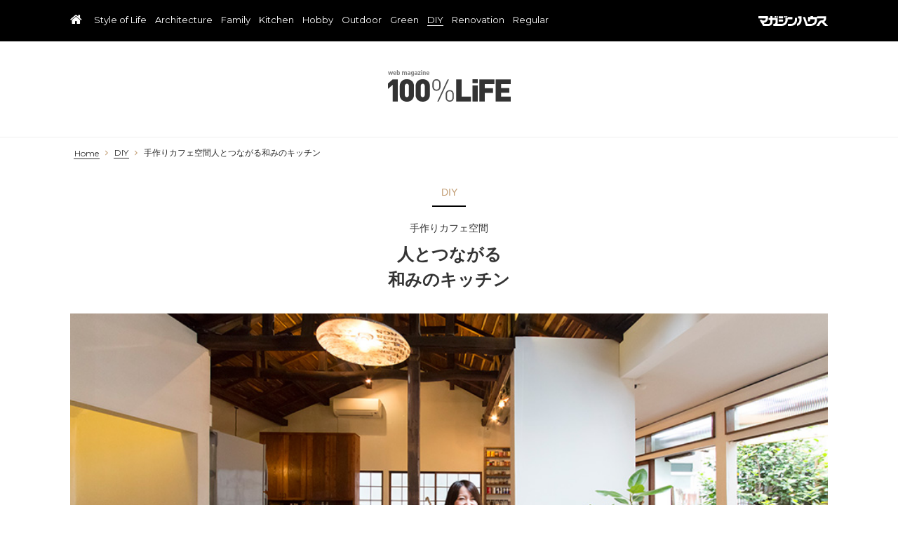

--- FILE ---
content_type: text/html; charset=UTF-8
request_url: https://100life.jp/do-it-yourself/14516/
body_size: 11504
content:
<!doctype html><html lang="ja"><head><meta charset="utf-8" /><link rel="dns-prefetch" href="//www.googletagmanager.com"/><script async src="https://www.googletagmanager.com/gtag/js?id=G-NJGF9KRRX9"></script><script> window.dataLayer = window.dataLayer || []; function gtag(){dataLayer.push(arguments);} gtag("js",new Date()); gtag("config","G-NJGF9KRRX9"); const google_analytics_tracking_id="G-NJGF9KRRX9"; </script><title>手作りカフェ空間人とつながる和みのキッチン | DIY | 100%LiFE</title>
<meta http-equiv="x-dns-prefetch-control" content="on">
<link rel="dns-prefetch" href="//www.google-analytics.com" />
<link rel="dns-prefetch" href="//widgets.outbrain.com" />
<link rel='dns-prefetch' href='//img.100life.jp' />
<style id='classic-theme-styles-inline-css' type='text/css'>
/*! This file is auto-generated */
.wp-block-button__link{color:#fff;background-color:#32373c;border-radius:9999px;box-shadow:none;text-decoration:none;padding:calc(.667em + 2px) calc(1.333em + 2px);font-size:1.125em}.wp-block-file__button{background:#32373c;color:#fff;text-decoration:none}
/*# sourceURL=/wp-includes/css/classic-themes.min.css */
</style>
<link rel='stylesheet' id='pii-style-css' href='https://img.100life.jp/css/style-1693207789.css' type='text/css' media='all' />
<link rel='stylesheet' id='dashicons-css' href='https://img.100life.jp/core/fonts/dashicons.min.css' type='text/css' media='all' />
<link rel='stylesheet' id='font-awesome-css' href='https://img.100life.jp/core/fonts/font-awesome.min.css' type='text/css' media='all' />
<link rel='stylesheet' id='google-webfonts-css' href='//fonts.googleapis.com/css?family=Montserrat&display=swap' type='text/css' media='all' />
<script type="text/javascript" src="https://img.100life.jp/core/js/jquery.min.js" id="jquery-js"></script>
<meta name="description" content="料理家、カフェプランナーとして活躍する柚木さとみさんの自宅は、２年程前、築55年の民家をセルフリノベーションして完成した。" /><meta name="copyright" content="2026 by 100%LiFE"><meta name="robots" content="index, follow, noarchive"><meta name="robots" content="max-image-preview:large"><meta name="format-detection" content="telephone=no"><meta name="apple-mobile-web-app-capable" content="no"><meta name="apple-mobile-web-app-status-bar-style" content="black"><meta name="msapplication-config" content="none"/><meta name="viewport" content="width=device-width,initial-scale=1,minimum-scale=1,maximum-scale=1,user-scalable=no"><meta name="google" value="notranslate"><link rel="icon" type="image/png" href="https://img.100life.jp/core/ico/favicon-16.png"><link rel="icon" type="image/svg+xml" href="https://img.100life.jp/core/ico/favicon-16.svg"><link rel="apple-touch-icon" href="https://img.100life.jp/core/ico/favicon-128.png"><link rel="mask-icon" href="https://img.100life.jp/core/ico/favicon-16.svg" color="#161617"><meta name="theme-color" content="#161617"/><link rel="canonical" href="https://100life.jp/do-it-yourself/14516/" /><link rel="alternate" type="application/rss+xml" title="100%LiFE" href="https://100life.jp/feed/" /><meta property="og:url" content="https://100life.jp/do-it-yourself/14516/" /><meta property="og:title" content="手作りカフェ空間人とつながる和みのキッチン" /><meta property="og:description" content="料理家、カフェプランナーとして活躍する柚木さとみさんの自宅は、２年程前、築55年の民家をセルフリノベーションして完成した。" /><meta property="og:image" content="https://img.100life.jp/2014/07/140721_yuz.jpg" /><meta property="og:updated_time" content="1436085493" /><meta property="og:site_name" content="100%LiFE" /><meta property="og:type" content="article" /><meta property="og:locale" content="ja_JP" /><meta name="twitter:card" content="summary_large_image" /><meta name="twitter:url" content="https://100life.jp/do-it-yourself/14516/" /><meta name="twitter:title" content="手作りカフェ空間人とつながる和みのキッチン" /><meta name="twitter:description" content="料理家、カフェプランナーとして活躍する柚木さとみさんの自宅は、２年程前、築55年の民家をセルフリノベーションして完成した。" /><meta name="twitter:image" content="https://img.100life.jp/2014/07/140721_yuz.jpg" /><meta name="twitter:site" content="@hyakulife" /><meta name="twitter:widgets:csp" content="on" /><meta name="google-site-verification" content="weuw41nqo2Fml5HSYhUUXFhjsc4ECqoLKe1Huu3zLtI" /><meta name="p:domain_verify" content="4b56729f97205303252d9e14d5692fef"/>
</head>
<body class="wp-singular single single-post postid-14516 do-it-yourself 14516"><header><div class="header-wrap"><nav class="mobile"><ul class="mobile"><li class="toggle"><a href="#"></a></li><li class="home"><a href="https://100life.jp"><span>100%LiFE</span></a></li></ul></nav><nav class="navigation"><ul class="header"><li class="home"><a href="https://100life.jp"><span>100%LiFE</span></a></li><li id="menu-item-31" class="menu-item menu-item-type-taxonomy menu-item-object-category menu-item-31"><a href="https://100life.jp/style-of-life/" class="tracking" data-name="menu_click" data-event="menu-header">Style of Life</a></li>
<li id="menu-item-3856" class="menu-item menu-item-type-taxonomy menu-item-object-category menu-item-3856"><a href="https://100life.jp/architecture/" class="tracking" data-name="menu_click" data-event="menu-header">Architecture</a></li>
<li id="menu-item-25" class="menu-item menu-item-type-taxonomy menu-item-object-category menu-item-25"><a href="https://100life.jp/family/" class="tracking" data-name="menu_click" data-event="menu-header">Family</a></li>
<li id="menu-item-26" class="menu-item menu-item-type-taxonomy menu-item-object-category menu-item-26"><a href="https://100life.jp/kitchen/" class="tracking" data-name="menu_click" data-event="menu-header">Kitchen</a></li>
<li id="menu-item-29" class="menu-item menu-item-type-taxonomy menu-item-object-category menu-item-29"><a href="https://100life.jp/hobby/" class="tracking" data-name="menu_click" data-event="menu-header">Hobby</a></li>
<li id="menu-item-30" class="menu-item menu-item-type-taxonomy menu-item-object-category menu-item-30"><a href="https://100life.jp/outdoor/" class="tracking" data-name="menu_click" data-event="menu-header">Outdoor</a></li>
<li id="menu-item-1710" class="menu-item menu-item-type-taxonomy menu-item-object-category menu-item-1710"><a href="https://100life.jp/green/" class="tracking" data-name="menu_click" data-event="menu-header">Green</a></li>
<li id="menu-item-6308" class="menu-item menu-item-type-taxonomy menu-item-object-category current-post-ancestor current-menu-parent current-post-parent menu-item-6308"><a href="https://100life.jp/do-it-yourself/" class="tracking" data-name="menu_click" data-event="menu-header">DIY</a></li>
<li id="menu-item-12632" class="menu-item menu-item-type-taxonomy menu-item-object-category menu-item-12632"><a href="https://100life.jp/renovation/" class="tracking" data-name="menu_click" data-event="menu-header">Renovation</a></li>
<li id="menu-item-1055" class="menu-item menu-item-type-taxonomy menu-item-object-category menu-item-1055"><a href="https://100life.jp/regular/" class="tracking" data-name="menu_click" data-event="menu-header">Regular</a></li>
</ul></nav><nav class="sites"><ul class="sites"><li id="menu-item-40215" class="magazinehouse menu-item menu-item-type-custom menu-item-object-custom menu-item-40215"><a class="tracking replace-url" href="https://magazineworld.jp" data-event="header-sites" class="tracking" data-name="menu_click" data-event="menu-sites">マガジンハウス</a></li>
</ul></nav></div></header><nav class="site-title header"><a href="https://100life.jp" rel="home">100%LiFE</a></nav><div class="main-overlay"></div><main id="top">
<nav class="breadcrumb"><ul class="breadcrumb"><li class="home"><a href="https://100life.jp" class="tracking" data-event="breadcrumb">Home</a></li><li class="category"><a href="https://100life.jp/do-it-yourself/" class="tracking" data-event="breadcrumb">DIY</a></li><li class="singular"><a href="https://100life.jp/do-it-yourself/14516/" class="tracking" data-event="breadcrumb">手作りカフェ空間人とつながる和みのキッチン</a></li></ul></nav>
<article class="clearfix">
   
<h3 class="category"><a href="https://100life.jp/do-it-yourself/">DIY</a></h3><h1 class="the_title"><span>手作りカフェ空間</span>人とつながる<br />和みのキッチン</h1>

<figure class="single-top animated fadeIn"><img width="900" height="400" src="https://img.100life.jp/2014/07/140721_yuz.jpg" class="attachment-thumbnail-1080 size-thumbnail-1080" alt="手作りカフェ空間  人とつながる 和みのキッチン" decoding="async" fetchpriority="high" srcset="https://img.100life.jp/2014/07/140721_yuz.jpg 900w, https://img.100life.jp/2014/07/140721_yuz-350x156.jpg 350w, https://img.100life.jp/2014/07/140721_yuz-700x311.jpg 700w" sizes="(max-width: 900px) 100vw, 900px" title="手作りカフェ空間  人とつながる 和みのキッチン" /></figure>
<div class="the_content clearfix">
<aside class="tags tracking clearfix scroll-fade-in "><nav class="keywords"><ul><li class="post_tag tags-tag-interior"><a class="post_tag tracking" rel="tag" data-event="sidebar-tags-post_tag" href="https://100life.jp/tags/tag-interior/">インテリア</a></li><li class="post_tag tags-%e3%82%ab%e3%83%95%e3%82%a7"><a class="post_tag tracking" rel="tag" data-event="sidebar-tags-post_tag" href="https://100life.jp/tags/%e3%82%ab%e3%83%95%e3%82%a7/">カフェ</a></li><li class="post_tag tags-tag-design"><a class="post_tag tracking" rel="tag" data-event="sidebar-tags-post_tag" href="https://100life.jp/tags/tag-design/">デザイン</a></li></ul></nav></aside><div class="columnsx2">
<h2>友人の力を借りてDIY</h2>
<p>料理家、カフェプランナーとして活躍する柚木さとみさんの自宅は、２年程前、築55年の民家をセルフリノベーションして完成した。</p>
<p>「前に住んでいたところを急に立ち退かなくてはならなくなって、慌てて探したんです。ここは条件の上でも、本当にラッキーな出会いでした」</p>
<p>閑静な住宅街。砂利の小道を入ったところに建つ木造の古い一軒家の中に入ると、カフェのような温かな空間が広がっている。</p>
<p>「当初は古民家なんて素敵なものではなくて、とにかくボロボロ。それを友人に手伝ってもらって、限られた時間と予算の中で大改造しました」</p>
<p>畳を全て取り外し、床、壁、天井を落とすなど解体に２日。ガスや水道の位置も移動し、土台となる根太だけ大工さんに張ってもらい、断熱材を入れてフローリングを敷いた。塗装や壁を補修したりするのに数週間かけ、木の梁をむき出しにした天井はきれいに仕上げた。</p>
<p>「いろんな分野の友人の力を借りられたことが大きいですね。建築家の友人には私が考えた図面を起こしてもらい、耐震性などを見てもらいました。ほかにもアーティストや鳶職人の友人などもいて、ウッドデッキやキッチンカウンター、収納棚などを作ってくれました。みんな学生時代の友人だったり、そのつながりだったり。いつも２～３人来て作業をしていましたね」</p></div>
<p><br class="clear"/></p>
<figure id="attachment_14518" aria-describedby="caption-attachment-14518" style="width: 700px" class="wp-caption alignnone"><img decoding="async" src="https://img.100life.jp/2014/07/140721_yuz_001-700x466.jpg" alt="仕事場でもあるキッチンはこの家のメイン。照明もたくさん取り付けられ明るい。" width="700" height="466" class="size-large wp-image-14518" srcset="https://img.100life.jp/2014/07/140721_yuz_001-700x466.jpg 700w, https://img.100life.jp/2014/07/140721_yuz_001-340x226.jpg 340w, https://img.100life.jp/2014/07/140721_yuz_001-175x117.jpg 175w, https://img.100life.jp/2014/07/140721_yuz_001-145x97.jpg 145w, https://img.100life.jp/2014/07/140721_yuz_001.jpg 900w" sizes="(max-width: 700px) 100vw, 700px" /><figcaption id="caption-attachment-14518" class="wp-caption-text">仕事場でもあるキッチンはこの家のメイン。照明もたくさん取り付けられ明るい。</figcaption></figure>
<div class="column-1"><figure id="attachment_14519" aria-describedby="caption-attachment-14519" style="width: 340px" class="wp-caption alignnone"><img decoding="async" src="https://img.100life.jp/2014/07/140721_yuz_002-340x510.jpg" alt="床もDIYで張っていった。玄関にはコートハンガー、荷物置き場を、家を解体する際に出た廃材を使って作成。" width="340" height="510" class="size-medium wp-image-14519" srcset="https://img.100life.jp/2014/07/140721_yuz_002-340x510.jpg 340w, https://img.100life.jp/2014/07/140721_yuz_002-700x1050.jpg 700w, https://img.100life.jp/2014/07/140721_yuz_002-78x117.jpg 78w, https://img.100life.jp/2014/07/140721_yuz_002.jpg 900w" sizes="(max-width: 340px) 100vw, 340px" /><figcaption id="caption-attachment-14519" class="wp-caption-text">床もDIYで張っていった。玄関にはコートハンガー、荷物置き場を、家を解体する際に出た廃材を使って作成。</figcaption></figure></div>
<div class="column-2"><figure id="attachment_14520" aria-describedby="caption-attachment-14520" style="width: 340px" class="wp-caption alignnone"><img loading="lazy" decoding="async" src="https://img.100life.jp/2014/07/140721_yuz_003-340x510.jpg" alt="20年程前から使っているキャビネットにはグラスがぎっしり。スツールは友人が手がける「gleam」のもの。" width="340" height="510" class="size-medium wp-image-14520" srcset="https://img.100life.jp/2014/07/140721_yuz_003-340x510.jpg 340w, https://img.100life.jp/2014/07/140721_yuz_003-700x1050.jpg 700w, https://img.100life.jp/2014/07/140721_yuz_003-78x117.jpg 78w, https://img.100life.jp/2014/07/140721_yuz_003.jpg 900w" sizes="auto, (max-width: 340px) 100vw, 340px" /><figcaption id="caption-attachment-14520" class="wp-caption-text">20年程前から使っているキャビネットにはグラスがぎっしり。スツールは友人が手がける「gleam」のもの。</figcaption></figure></div>
<p><br class="clear"/><figure id="attachment_14521" aria-describedby="caption-attachment-14521" style="width: 700px" class="wp-caption alignnone"><img loading="lazy" decoding="async" src="https://img.100life.jp/2014/07/140721_yuz_004-700x466.jpg" alt="押入れをソファースペースに。ダイニングセットもスツールと同じく「gleam」のもので、インドネシアの廃材を使用している。" width="700" height="466" class="size-large wp-image-14521" srcset="https://img.100life.jp/2014/07/140721_yuz_004-700x466.jpg 700w, https://img.100life.jp/2014/07/140721_yuz_004-340x226.jpg 340w, https://img.100life.jp/2014/07/140721_yuz_004-175x117.jpg 175w, https://img.100life.jp/2014/07/140721_yuz_004-145x97.jpg 145w, https://img.100life.jp/2014/07/140721_yuz_004.jpg 900w" sizes="auto, (max-width: 700px) 100vw, 700px" /><figcaption id="caption-attachment-14521" class="wp-caption-text">押入れをソファースペースに。ダイニングセットもスツールと同じく「gleam」のもので、インドネシアの廃材を使用している。</figcaption></figure><br class="clear"/></p>
<div class="columnsx2">
<h2>廃材利用でコストカット</h2>
<p>急な引っ越しの為、予算の面でも大奮闘。</p>
<p>「家の下から出てきた廃材を使って棚にしたり、友達が住んでいたアパートが取り壊されるというので、そこにあったドアやキッチンのシンクをもらってきて使用したりしました。使えるものはなんでも使う、可能な限りもらえるものはもらう、という感じでしたね（笑）」</p>
<p>フローリングは床材ではなく、より廉価なものをホームセンターで購入。</p>
<p>「ビスを打ってやすりをかけ、体に優しいという自然塗料を塗りました。赤ちゃんを連れて遊びにくる友人もいるので」</p>
<p>バスルームは年季の入ったバスタブを取り外し、タイルを敷きつめてシャワールームに改造した。</p>
<p>「タイルもお得な商品を見つけて（笑）。その予算でよくここまでやったねって感心されます」</p>
<p>廃材の味わいや手作りの温かさ、それがこの家のいちばんの魅力となっている。</p></div>
<p><br class="clear"/></p>
<div class="column-1"><figure id="attachment_14522" aria-describedby="caption-attachment-14522" style="width: 340px" class="wp-caption alignnone"><img loading="lazy" decoding="async" src="https://img.100life.jp/2014/07/140721_yuz_005-340x510.jpg" alt="庭のデッキももちろん手作り。天気のいい日には椅子を出して、ビールなどを飲んで楽しんでいる。" width="340" height="510" class="size-medium wp-image-14522" srcset="https://img.100life.jp/2014/07/140721_yuz_005-340x510.jpg 340w, https://img.100life.jp/2014/07/140721_yuz_005-700x1050.jpg 700w, https://img.100life.jp/2014/07/140721_yuz_005-78x117.jpg 78w, https://img.100life.jp/2014/07/140721_yuz_005.jpg 900w" sizes="auto, (max-width: 340px) 100vw, 340px" /><figcaption id="caption-attachment-14522" class="wp-caption-text">庭のデッキももちろん手作り。天気のいい日には椅子を出して、ビールなどを飲んで楽しんでいる。</figcaption></figure><figure id="attachment_14606" aria-describedby="caption-attachment-14606" style="width: 340px" class="wp-caption alignnone"><img loading="lazy" decoding="async" src="https://img.100life.jp/2014/07/140721_yuz_000-340x510.jpg" alt="ベッドルームは、もともとキッチンだった場所に設置。生活用品は極めてコンパクトに収納されている。" width="340" height="510" class="size-medium wp-image-14606" srcset="https://img.100life.jp/2014/07/140721_yuz_000-340x510.jpg 340w, https://img.100life.jp/2014/07/140721_yuz_000-78x117.jpg 78w, https://img.100life.jp/2014/07/140721_yuz_000.jpg 700w" sizes="auto, (max-width: 340px) 100vw, 340px" /><figcaption id="caption-attachment-14606" class="wp-caption-text">ベッドルームは、もともとキッチンだった場所に設置。生活用品は極めてコンパクトに収納されている。</figcaption></figure><figure id="attachment_14526" aria-describedby="caption-attachment-14526" style="width: 340px" class="wp-caption alignnone"><img loading="lazy" decoding="async" src="https://img.100life.jp/2014/07/140721_yuz_009-340x510.jpg" alt="バスタブは取り払ってシャワーブースに。モルタルを流し、１枚ずつ敷いていったタイルが味わい深い。" width="340" height="510" class="size-medium wp-image-14526" srcset="https://img.100life.jp/2014/07/140721_yuz_009-340x510.jpg 340w, https://img.100life.jp/2014/07/140721_yuz_009-700x1050.jpg 700w, https://img.100life.jp/2014/07/140721_yuz_009-78x117.jpg 78w, https://img.100life.jp/2014/07/140721_yuz_009.jpg 900w" sizes="auto, (max-width: 340px) 100vw, 340px" /><figcaption id="caption-attachment-14526" class="wp-caption-text">バスタブは取り払ってシャワーブースに。モルタルを流し、１枚ずつ敷いていったタイルが味わい深い。</figcaption></figure></div>
<div class="column-2"><figure id="attachment_14523" aria-describedby="caption-attachment-14523" style="width: 340px" class="wp-caption alignnone"><img loading="lazy" decoding="async" src="https://img.100life.jp/2014/07/140721_yuz_006-340x510.jpg" alt="キッチン脇の仕事スペースは、もともと押入れだった。大きな食器棚も手作り。" width="340" height="510" class="size-medium wp-image-14523" srcset="https://img.100life.jp/2014/07/140721_yuz_006-340x510.jpg 340w, https://img.100life.jp/2014/07/140721_yuz_006-700x1050.jpg 700w, https://img.100life.jp/2014/07/140721_yuz_006-78x117.jpg 78w, https://img.100life.jp/2014/07/140721_yuz_006.jpg 900w" sizes="auto, (max-width: 340px) 100vw, 340px" /><figcaption id="caption-attachment-14523" class="wp-caption-text">キッチン脇の仕事スペースは、もともと押入れだった。大きな食器棚も手作り。</figcaption></figure><figure id="attachment_14525" aria-describedby="caption-attachment-14525" style="width: 340px" class="wp-caption alignnone"><img loading="lazy" decoding="async" src="https://img.100life.jp/2014/07/140721_yuz_008-340x510.jpg" alt="全ての壁は強度を増すためにコンパネを貼り、白く塗装。畳１枚の大きさのものを家全体で120枚くらい使用。" width="340" height="510" class="size-medium wp-image-14525" srcset="https://img.100life.jp/2014/07/140721_yuz_008-340x510.jpg 340w, https://img.100life.jp/2014/07/140721_yuz_008-700x1050.jpg 700w, https://img.100life.jp/2014/07/140721_yuz_008-78x117.jpg 78w, https://img.100life.jp/2014/07/140721_yuz_008.jpg 900w" sizes="auto, (max-width: 340px) 100vw, 340px" /><figcaption id="caption-attachment-14525" class="wp-caption-text">全ての壁は強度を増すためにコンパネを貼り、白く塗装。畳み１枚の大きさのものを家全体で120枚くらい使用。</figcaption></figure><figure id="attachment_14607" aria-describedby="caption-attachment-14607" style="width: 340px" class="wp-caption alignnone"><img loading="lazy" decoding="async" src="https://img.100life.jp/2014/07/1407121_yuz_010-340x510.jpg" alt="洗面台はシンプルで清潔に。これもDIYで。" width="340" height="510" class="size-medium wp-image-14607" srcset="https://img.100life.jp/2014/07/1407121_yuz_010-340x510.jpg 340w, https://img.100life.jp/2014/07/1407121_yuz_010-700x1050.jpg 700w, https://img.100life.jp/2014/07/1407121_yuz_010-78x117.jpg 78w, https://img.100life.jp/2014/07/1407121_yuz_010.jpg 900w" sizes="auto, (max-width: 340px) 100vw, 340px" /><figcaption id="caption-attachment-14607" class="wp-caption-text">洗面台はシンプルで清潔に。これもDIYで。</figcaption></figure></div>
<p><br class="clear"/></p>
<div class="columnsx2">
<h2>仕事場のキッチンをメインに</h2>
<p>もともとカフェの店長をしていた柚木さん。その後、カフェプランナーとして空間づくりをしていく中、料理にも興味が広がり、仕事も自然と変化していったという。自らの家づくりには、その経験が結集したようだ。</p>
<p>「プランニングの仕事はコンセプトありきで考えるので、モダンな空間も造りました。自分の住まいは物件ありきで考えますが、ここは、もともと古い日本家屋で梁や柱にとても存在感があったので、そこを活かして味わいのある感じに仕上げました。いちばんのメインはキッチンスタジオ。暮らすだけではなく、仕事のこともイメージして考えました」</p>
<p>３ｍ×１ｍの大きなキッチンカウンターに、ずらりと調味料の並ぶラック、大きな食器棚。リビングの横にどんと構えるキッチンがこの家の主役。</p>
<p>「料理教室や商品開発の仕事、撮影などに使うのでキッチンは広く取りました。仕事もしやすくなりここで全て行えるので、効率がよくなりましたね」</p>
<p>キッチンカウンターは白く塗装。何重にも塗装をかけてつるつるに仕上げている。</p></div>
<p><br class="clear"/></p>
<figure id="attachment_14528" aria-describedby="caption-attachment-14528" style="width: 700px" class="wp-caption alignnone"><img loading="lazy" decoding="async" src="https://img.100life.jp/2014/07/140721_yuz_011-700x466.jpg" alt="すっきりと片付けられたキッチン。シンクは、友人が暮らしていた取り壊されるアパートからもらってきたもの。クリーム色の扉を白く塗り、取っ手も付け替え、回りにカウンターを組んで大きなアイランドキッチンに。" width="700" height="466" class="size-large wp-image-14528" srcset="https://img.100life.jp/2014/07/140721_yuz_011-700x466.jpg 700w, https://img.100life.jp/2014/07/140721_yuz_011-340x226.jpg 340w, https://img.100life.jp/2014/07/140721_yuz_011-175x117.jpg 175w, https://img.100life.jp/2014/07/140721_yuz_011-145x97.jpg 145w, https://img.100life.jp/2014/07/140721_yuz_011.jpg 900w" sizes="auto, (max-width: 700px) 100vw, 700px" /><figcaption id="caption-attachment-14528" class="wp-caption-text">すっきりと片付けられたキッチン。シンクは、友人が暮らしていた取り壊されるアパートからもらってきたもの。クリーム色の扉を白く塗り、取っ手も付け替え、回りにカウンターを組んで大きなアイランドキッチンに。</figcaption></figure>
<div class="column-1"><figure id="attachment_14529" aria-describedby="caption-attachment-14529" style="width: 340px" class="wp-caption alignnone"><img loading="lazy" decoding="async" src="https://img.100life.jp/2014/07/140721_yuz_012-340x510.jpg" alt="同じ規格のマヨネーズやオリーブなどの空き瓶を使い、スパイス類を収納。" width="340" height="510" class="size-medium wp-image-14529" srcset="https://img.100life.jp/2014/07/140721_yuz_012-340x510.jpg 340w, https://img.100life.jp/2014/07/140721_yuz_012-700x1050.jpg 700w, https://img.100life.jp/2014/07/140721_yuz_012-78x117.jpg 78w, https://img.100life.jp/2014/07/140721_yuz_012.jpg 900w" sizes="auto, (max-width: 340px) 100vw, 340px" /><figcaption id="caption-attachment-14529" class="wp-caption-text">同じ規格のマヨネーズやオリーブなどの空き瓶を使い、スパイス類を収納。</figcaption></figure><figure id="attachment_14531" aria-describedby="caption-attachment-14531" style="width: 340px" class="wp-caption alignnone"><img loading="lazy" decoding="async" src="https://img.100life.jp/2014/07/140721_yuz_014-340x226.jpg" alt="業務用のものを家庭向けにした、火力の強いガスコンロ。タイルはバスルームと同じものを敷いた。" width="340" height="226" class="size-medium wp-image-14531" srcset="https://img.100life.jp/2014/07/140721_yuz_014-340x226.jpg 340w, https://img.100life.jp/2014/07/140721_yuz_014-700x466.jpg 700w, https://img.100life.jp/2014/07/140721_yuz_014-175x117.jpg 175w, https://img.100life.jp/2014/07/140721_yuz_014-145x97.jpg 145w, https://img.100life.jp/2014/07/140721_yuz_014.jpg 900w" sizes="auto, (max-width: 340px) 100vw, 340px" /><figcaption id="caption-attachment-14531" class="wp-caption-text">業務用のものを家庭向けにした、火力の強いガスコンロ。タイルはバスルームと同じものを敷いた。</figcaption></figure><figure id="attachment_14533" aria-describedby="caption-attachment-14533" style="width: 340px" class="wp-caption alignnone"><img loading="lazy" decoding="async" src="https://img.100life.jp/2014/07/140721_yuz_016-340x226.jpg" alt="レモン酒、タンカン酒、塩レモンなどをつける。レモンは生徒さんの家で採れたもの。タンカンは友人が送ってくれた。" width="340" height="226" class="size-medium wp-image-14533" srcset="https://img.100life.jp/2014/07/140721_yuz_016-340x226.jpg 340w, https://img.100life.jp/2014/07/140721_yuz_016-700x466.jpg 700w, https://img.100life.jp/2014/07/140721_yuz_016-175x117.jpg 175w, https://img.100life.jp/2014/07/140721_yuz_016-145x97.jpg 145w, https://img.100life.jp/2014/07/140721_yuz_016.jpg 900w" sizes="auto, (max-width: 340px) 100vw, 340px" /><figcaption id="caption-attachment-14533" class="wp-caption-text">レモン酒、タンカン酒、塩レモンなどをつける。レモンは生徒さんの家で採れたもの。タンカンは友人が送ってくれた。</figcaption></figure></div>
<div class="column-2"><figure id="attachment_14530" aria-describedby="caption-attachment-14530" style="width: 340px" class="wp-caption alignnone"><img loading="lazy" decoding="async" src="https://img.100life.jp/2014/07/140721_yuz_013-340x510.jpg" alt="よく使う調理器具は取り出しやすいように、棚の上に置いている。素材、形が揃っているためか整然として見える。" width="340" height="510" class="size-medium wp-image-14530" srcset="https://img.100life.jp/2014/07/140721_yuz_013-340x510.jpg 340w, https://img.100life.jp/2014/07/140721_yuz_013-700x1050.jpg 700w, https://img.100life.jp/2014/07/140721_yuz_013-78x117.jpg 78w, https://img.100life.jp/2014/07/140721_yuz_013.jpg 900w" sizes="auto, (max-width: 340px) 100vw, 340px" /><figcaption id="caption-attachment-14530" class="wp-caption-text">よく使う調理器具は取り出しやすいように、棚の上に置いている。素材、形が揃っているためか整然として見える。</figcaption></figure><figure id="attachment_14532" aria-describedby="caption-attachment-14532" style="width: 340px" class="wp-caption alignnone"><img loading="lazy" decoding="async" src="https://img.100life.jp/2014/07/140721_yuz_015-340x226.jpg" alt="メニューは和・洋・中、多岐に渡る。豊富に揃う調理器具もディスプレイのように見える。" width="340" height="226" class="size-medium wp-image-14532" srcset="https://img.100life.jp/2014/07/140721_yuz_015-340x226.jpg 340w, https://img.100life.jp/2014/07/140721_yuz_015-700x466.jpg 700w, https://img.100life.jp/2014/07/140721_yuz_015-175x117.jpg 175w, https://img.100life.jp/2014/07/140721_yuz_015-145x97.jpg 145w, https://img.100life.jp/2014/07/140721_yuz_015.jpg 900w" sizes="auto, (max-width: 340px) 100vw, 340px" /><figcaption id="caption-attachment-14532" class="wp-caption-text">メニューは和・洋・中、多岐に渡る。豊富に揃う調理器具もディスプレイのように見える。</figcaption></figure><figure id="attachment_14534" aria-describedby="caption-attachment-14534" style="width: 340px" class="wp-caption alignnone"><img loading="lazy" decoding="async" src="https://img.100life.jp/2014/07/140721_yuz_017-340x226.jpg" alt="中国茶でおもてなし。心遣いが温かな雰囲気を生む。" width="340" height="226" class="size-medium wp-image-14534" srcset="https://img.100life.jp/2014/07/140721_yuz_017-340x226.jpg 340w, https://img.100life.jp/2014/07/140721_yuz_017-700x466.jpg 700w, https://img.100life.jp/2014/07/140721_yuz_017-175x117.jpg 175w, https://img.100life.jp/2014/07/140721_yuz_017-145x97.jpg 145w, https://img.100life.jp/2014/07/140721_yuz_017.jpg 900w" sizes="auto, (max-width: 340px) 100vw, 340px" /><figcaption id="caption-attachment-14534" class="wp-caption-text">中国茶でおもてなし。心遣いが温かな雰囲気を生む。</figcaption></figure></div>
<p><br class="clear"/></p>
<div class="columnsx2">
<h2>古さが味を出すインテリア</h2>
<p>インテリアはエイジングを感じさせる雰囲気が、古びた家屋になじんでいる。リビングのダイニングセットは、インドネシアの廃材を使ってリメイクされたもので、これも友人の作品。</p>
<p>「ドラム缶をシェードに使った照明も、友人の作品です。椅子、テーブル、照明など色々と取り揃えました。どれも味わいがあって、とても気に入っています」</p>
<p>ただ、全てを古びた家具で統一しているかというとそうではない。アメリカのモダンなソファ－、ナチュラルな白い木の戸棚、スポーツ選手用の無骨なロッカーなど様々なものをミックス。しかし、なぜか統一感が感じられる。</p>
<p>「柄のない無地のものが好きだということと、木、革、アイアンなど素材がしっかりしていてシンプルなデザインのものを選んでいるためだと思いますね。古いものや骨董品が好きだというわけではないんです。ひとり暮らしを始めた20年近く前に買ったものをずっと長く使っていて、それが今になって出している味を楽しんでいます」</p>
<p>本物の素材が年月を経て醸し出す魅力。スピーカーから流れる緩やかな音楽とともに、カフェのような和めるムードが部屋中に広がっている。</p></div>
<p><br class="clear"/></p>
<div class="column-1"><figure id="attachment_14535" aria-describedby="caption-attachment-14535" style="width: 340px" class="wp-caption alignnone"><img loading="lazy" decoding="async" src="https://img.100life.jp/2014/07/140721_yuz_018-340x226.jpg" alt="「gleam」の照明。アジアで使われていたドラム缶を利用したハンドメイドの作品。http://gleam.jp" width="340" height="226" class="size-medium wp-image-14535" srcset="https://img.100life.jp/2014/07/140721_yuz_018-340x226.jpg 340w, https://img.100life.jp/2014/07/140721_yuz_018-700x466.jpg 700w, https://img.100life.jp/2014/07/140721_yuz_018-175x117.jpg 175w, https://img.100life.jp/2014/07/140721_yuz_018-145x97.jpg 145w, https://img.100life.jp/2014/07/140721_yuz_018.jpg 900w" sizes="auto, (max-width: 340px) 100vw, 340px" /><figcaption id="caption-attachment-14535" class="wp-caption-text">「gleam」の照明。アジアで使われていたドラム缶を利用したハンドメイドの作品。http://gleam.jp</figcaption></figure><figure id="attachment_14537" aria-describedby="caption-attachment-14537" style="width: 340px" class="wp-caption alignnone"><img loading="lazy" decoding="async" src="https://img.100life.jp/2014/07/140721_yuz_020-340x226.jpg" alt="これも廃材を使った「gleam」のベンチ。木と金属の組み合わせが味を出す。" width="340" height="226" class="size-medium wp-image-14537" srcset="https://img.100life.jp/2014/07/140721_yuz_020-340x226.jpg 340w, https://img.100life.jp/2014/07/140721_yuz_020-700x466.jpg 700w, https://img.100life.jp/2014/07/140721_yuz_020-175x117.jpg 175w, https://img.100life.jp/2014/07/140721_yuz_020-145x97.jpg 145w, https://img.100life.jp/2014/07/140721_yuz_020.jpg 900w" sizes="auto, (max-width: 340px) 100vw, 340px" /><figcaption id="caption-attachment-14537" class="wp-caption-text">これも廃材を使った「gleam」のベンチ。木と金属の組み合わせが味を出す。</figcaption></figure></div>
<div class="column-2"><figure id="attachment_14536" aria-describedby="caption-attachment-14536" style="width: 340px" class="wp-caption alignnone"><img loading="lazy" decoding="async" src="https://img.100life.jp/2014/07/140721_yuz_019-340x226.jpg" alt="手作りの棚に仕事関係の本を並べる。照明のやさしい灯りが和める雰囲気。" width="340" height="226" class="size-medium wp-image-14536" srcset="https://img.100life.jp/2014/07/140721_yuz_019-340x226.jpg 340w, https://img.100life.jp/2014/07/140721_yuz_019-700x466.jpg 700w, https://img.100life.jp/2014/07/140721_yuz_019-175x117.jpg 175w, https://img.100life.jp/2014/07/140721_yuz_019-145x97.jpg 145w, https://img.100life.jp/2014/07/140721_yuz_019.jpg 900w" sizes="auto, (max-width: 340px) 100vw, 340px" /><figcaption id="caption-attachment-14536" class="wp-caption-text">手作りの棚に仕事関係の本を並べる。照明のやさしい灯りが和める雰囲気。</figcaption></figure><figure id="attachment_14538" aria-describedby="caption-attachment-14538" style="width: 340px" class="wp-caption alignnone"><img loading="lazy" decoding="async" src="https://img.100life.jp/2014/07/140721_yuz_021-340x226.jpg" alt="昔から愛用しているアメリカの「Knoll」のソファー。押入れだったところにぴったり収まった。" width="340" height="226" class="size-medium wp-image-14538" srcset="https://img.100life.jp/2014/07/140721_yuz_021-340x226.jpg 340w, https://img.100life.jp/2014/07/140721_yuz_021-700x466.jpg 700w, https://img.100life.jp/2014/07/140721_yuz_021-175x117.jpg 175w, https://img.100life.jp/2014/07/140721_yuz_021-145x97.jpg 145w, https://img.100life.jp/2014/07/140721_yuz_021.jpg 900w" sizes="auto, (max-width: 340px) 100vw, 340px" /><figcaption id="caption-attachment-14538" class="wp-caption-text">昔から愛用しているアメリカの「Knoll」のソファー。押入れだったところにぴったり収まった。</figcaption></figure></div>
<p><br class="clear"/></p>
<div class="columnsx2">
<h2>人を招き寄せる家</h2>
<p>「“ここをこうしたらいいんじゃない？”など、友人たちが今でもいろいろアドバイスしてくれます。この家づくりに携わったのは計15人くらい。みんなで造り上げた家だと思っています」</p>
<p>そんな仲間を集めてもてなすのが、柚木さんの楽しみでもある。</p>
<p>「たまに“宴”と呼ばれるごはん会を開いています。人数によっては２日くらい前から仕込みをしたりすることもありますよ。接客業からスタートして現在に至りますが、人が集まること、人と接することがやっぱり好きなんですね。この家に住んで、ここで毎月料理教室を開けるようになったこと、みんなが寛げる場を持てたことが、何よりも良かったことですね」</p></div>
<p><br class="clear"/></p>
<div class="column-1"><figure id="attachment_14541" aria-describedby="caption-attachment-14541" style="width: 340px" class="wp-caption alignnone"><img loading="lazy" decoding="async" src="https://img.100life.jp/2014/07/140721_yuz_024-340x510.jpg" alt="料理教室の看板や、玄関のポストも友人が作ってくれた。真鍮を使ったデザインが面白い。" width="340" height="510" class="size-medium wp-image-14541" srcset="https://img.100life.jp/2014/07/140721_yuz_024-340x510.jpg 340w, https://img.100life.jp/2014/07/140721_yuz_024-700x1050.jpg 700w, https://img.100life.jp/2014/07/140721_yuz_024-78x117.jpg 78w, https://img.100life.jp/2014/07/140721_yuz_024.jpg 1333w" sizes="auto, (max-width: 340px) 100vw, 340px" /><figcaption id="caption-attachment-14541" class="wp-caption-text">料理教室の看板や、玄関のポストも友人が作ってくれた。真鍮を使ったデザインが面白い。</figcaption></figure></div>
<div class="column-2"><figure id="attachment_14542" aria-describedby="caption-attachment-14542" style="width: 340px" class="wp-caption alignnone"><img loading="lazy" decoding="async" src="https://img.100life.jp/2014/07/140721_yuz_025-340x510.jpg" alt="柚木さとみさん。空間づくりのノウハウをまとめた「暮らしのトンテン」も出版。http://satokitchen.com" width="340" height="510" class="size-medium wp-image-14542" srcset="https://img.100life.jp/2014/07/140721_yuz_025-340x510.jpg 340w, https://img.100life.jp/2014/07/140721_yuz_025-700x1050.jpg 700w, https://img.100life.jp/2014/07/140721_yuz_025-78x117.jpg 78w, https://img.100life.jp/2014/07/140721_yuz_025.jpg 900w" sizes="auto, (max-width: 340px) 100vw, 340px" /><figcaption id="caption-attachment-14542" class="wp-caption-text">柚木さとみさん。空間づくりのノウハウをまとめた「暮らしのトンテン」も出版。<a href="http://satokitchen.com" target="_blank">http://satokitchen.com</a></figcaption></figure></div>
<p><br class="clear"/></p>
<nav class="sns sns-share clearfix scroll-fade-in"><ul><li><h3 class="share">Share</h3></li><li class="facebook tracking"><a href="https://www.facebook.com/sharer/sharer.php?u=https%3A%2F%2F100life.jp%2Fdo-it-yourself%2F14516%2F" data-name="sns_share_click" data-event="sns-share-facebook" target="_blank"><svg viewbox="0 0 24 24"><use href="https://100life.jp/core/ico/svg-social.svg#facebook" /></use></svg></a></li><li class="twitter tracking"><a href="https://twitter.com/intent/tweet?source=https%3A%2F%2F100life.jp%2Fdo-it-yourself%2F14516%2F&text=%E6%89%8B%E4%BD%9C%E3%82%8A%E3%82%AB%E3%83%95%E3%82%A7%E7%A9%BA%E9%96%93%E4%BA%BA%E3%81%A8%E3%81%A4%E3%81%AA%E3%81%8C%E3%82%8B%E5%92%8C%E3%81%BF%E3%81%AE%E3%82%AD%E3%83%83%E3%83%81%E3%83%B3+%7C+DIY+%7C+100%25LiFE:%20https%3A%2F%2F100life.jp%2Fdo-it-yourself%2F14516%2F" data-name="sns_share_click" data-event="sns-share-facebook" target="_blank"><svg viewbox="0 0 24 24"><use href="https://100life.jp/core/ico/svg-social.svg#twitter" /></use></svg></a></li><li class="pinterest tracking"><a href="https://pinterest.com/pin/create/button/?url=https%3A%2F%2F100life.jp%2Fdo-it-yourself%2F14516%2F&description=%E6%89%8B%E4%BD%9C%E3%82%8A%E3%82%AB%E3%83%95%E3%82%A7%E7%A9%BA%E9%96%93%E4%BA%BA%E3%81%A8%E3%81%A4%E3%81%AA%E3%81%8C%E3%82%8B%E5%92%8C%E3%81%BF%E3%81%AE%E3%82%AD%E3%83%83%E3%83%81%E3%83%B3+%7C+DIY+%7C+100%25LiFE&media=https://img.100life.jp/2014/07/140721_yuz.jpg" data-name="sns_share_click" data-event="sns-share-pinterest" target="_blank"><svg viewbox="0 0 24 24"><use href="https://100life.jp/core/ico/svg-social.svg#pinterest" /></i></a></li></ul></nav><section class="related clearfix"><aside class="related clearfix"><h3 class="related"><a href="https://100life.jp/do-it-yourself/"><span>Recommended</span></a></h3><ul class="ul-related"><li><a class="tracking post has-hover" data-event="index-do-it-yourself" href="https://100life.jp/do-it-yourself/14244/"><span class="thumbnail"><img loading="lazy" src="https://img.100life.jp/2014/07/140707_kawa-480x267.jpg" class="thumbnail thumbnail-480" width="480" height="267" alt="一戸建てから始まる構想自給自足的暮らしの趣味が広がる家" title="一戸建てから始まる構想自給自足的暮らしの趣味が広がる家" /><span class="tags"></span></span><span class="meta"><span class="category">DIY</span><span class="title"><span>一戸建てから始まる構想</span>自給自足的暮らしの<br />趣味が広がる家</span></span></a></li><li><a class="tracking post has-hover" data-event="index-do-it-yourself" href="https://100life.jp/do-it-yourself/24751/"><span class="thumbnail"><img loading="lazy" src="https://img.100life.jp/2016/05/160613_sam-480x267.jpg" class="thumbnail thumbnail-480" width="480" height="267" alt="カフェのような家旅とコーヒーをテーマに自らつくりあげる空間" title="カフェのような家旅とコーヒーをテーマに自らつくりあげる空間" /><span class="tags"></span></span><span class="meta"><span class="category">DIY</span><span class="title"><span>カフェのような家</span>旅とコーヒーをテーマに<br />自らつくりあげる空間</span></span></a></li><li><a class="tracking post has-hover" data-event="index-do-it-yourself" href="https://100life.jp/do-it-yourself/17373/"><span class="thumbnail"><img loading="lazy" src="https://img.100life.jp/2015/01/150209_suz-480x267.jpg" class="thumbnail thumbnail-480" width="480" height="267" alt="土間のある家手づくり家具のぬくもりとユニークな土間のある暮らし" title="土間のある家手づくり家具のぬくもりとユニークな土間のある暮らし" /><span class="tags"></span></span><span class="meta"><span class="category">DIY</span><span class="title"><span>土間のある家</span>手づくり家具のぬくもりと<br />ユニークな土間のある暮らし</span></span></a></li></ul></aside></section></div>


<aside class="sidebar clearfix"><aside class="banner-sidebar"><ul class="banner-sidebar"><li><a class="tracking" data-event="banner-sidebar-1" href="https://tokosie.jp/"><img src="https://img.100life.jp/2022/06/01150344/Tokoshie_bn_0531.png" width="616" height="616" class="border" /></a></li><li><a class="tracking" data-event="banner-sidebar-1" href="https://www.youtube.com/channel/UCsabh39944F_prtdI8boMAw"><img src="https://img.100life.jp/2022/06/01151007/TokoshieChannel_bn_0531-1.png" width="616" height="616" class="border" /></a></li></ul></aside><aside class="ranking"><h3 class="aside"><a href="https://100life.jp/ranking/">Ranking</a></h3><ul class="ul-ranking"><li><a class="post post-ranking tracking" data-event="sidebar-ranking" href="https://100life.jp/regular/interior/36841/"><span class="a-post-counter"><span data-pageviews="559">1</span></span><span class="thumbnail"><img width="140" height="140" src="https://img.100life.jp/2018/10/10093853/181016tea_head-140x140.jpeg" class="attachment-thumbnail size-thumbnail" alt="キャンベルズ・パーフェクト・ティー 500g　各¥3,028　TEA &#038; TREATS | キャンベルズ・パーフェクト・ティー 500g　各¥3,028　TEA &amp; TREATS" decoding="async" title="キャンベルズ・パーフェクト・ティー 500g　各¥3,028　TEA &#038; TREATS | キャンベルズ・パーフェクト・ティー 500g　各¥3,028　TEA &amp; TREATS" /><span class="tags"> <i class="interior">Interior</i> </span></span><span class="meta scroll-fade-in"><span class="title"><span>紅茶の季節</span>美味しくてお洒落、<br />今、注目のティーブランド7選</span><span class="date">2018.10.16</span></span></a></li><li><a class="post post-ranking tracking" data-event="sidebar-ranking" href="https://100life.jp/architecture/22081/"><span class="a-post-counter"><span data-pageviews="247">2</span></span><span class="thumbnail"><img width="140" height="140" src="https://img.100life.jp/2015/11/151130-140x140.jpg" class="attachment-thumbnail size-thumbnail" alt="中心のある家  正しく古いものは永遠に新しい。   年の年月が育んだ心地良さ" decoding="async" title="中心のある家  正しく古いものは永遠に新しい。   年の年月が育んだ心地良さ" /><span class="tags"> <i class="architecture">Architecture</i> </span></span><span class="meta scroll-fade-in"><span class="title"><span>中心のある家</span>正しく古いものは永遠に新しい<br />41年の歳月が育んだ心地良さ</span><span class="date">2015.11.30</span></span></a></li><li><a class="post post-ranking tracking" data-event="sidebar-ranking" href="https://100life.jp/regular/column/38557/"><span class="a-post-counter"><span data-pageviews="189">3</span></span><span class="thumbnail"><img width="140" height="140" src="https://img.100life.jp/2019/03/27165501/190301mina_head-140x140.jpeg" class="attachment-thumbnail size-thumbnail" alt="" decoding="async" /><span class="tags"> <i class="column">Column</i> </span></span><span class="meta scroll-fade-in"><span class="title"><span>minä perhonen elävä</span>ミナ ペルホネンが<br />馬喰町にショップオープン！</span><span class="date">2019.02.28</span></span></a></li></ul></aside><aside class="sidebar-tags"><h3 class="aside"><a href="https://100life.jp/tags/">Tags</a></h3><ul class="wp-tag-cloud"><li><a class="tracking" data-event="sidebar-tags" href="https://100life.jp/tags/3%e9%9a%8e%e5%bb%ba%e3%81%a6/">3階建て</a></li><li><a class="tracking" data-event="sidebar-tags" href="https://100life.jp/tags/tag-interior/">インテリア</a></li><li><a class="tracking" data-event="sidebar-tags" href="https://100life.jp/tags/%e3%82%af%e3%83%aa%e3%82%a8%e3%82%a4%e3%82%bf%e3%83%bc/">クリエイター</a></li><li><a class="tracking" data-event="sidebar-tags" href="https://100life.jp/tags/%e5%90%b9%e3%81%8d%e6%8a%9c%e3%81%91/">吹き抜け</a></li><li><a class="tracking" data-event="sidebar-tags" href="https://100life.jp/tags/green/">Green</a></li><li><a class="tracking" data-event="sidebar-tags" href="https://100life.jp/tags/%e3%82%ab%e3%83%95%e3%82%a7/">カフェ</a></li><li><a class="tracking" data-event="sidebar-tags" href="https://100life.jp/tags/do-it-yourself/">DIY</a></li><li><a class="tracking" data-event="sidebar-tags" href="https://100life.jp/tags/%e3%82%ad%e3%83%83%e3%83%81%e3%83%b3/">キッチン</a></li><li><a class="tracking" data-event="sidebar-tags" href="https://100life.jp/tags/%e3%82%a2%e3%83%88%e3%83%aa%e3%82%a8/">アトリエ</a></li><li><a class="tracking" data-event="sidebar-tags" href="https://100life.jp/tags/%e5%8c%97%e6%ac%a7/">北欧</a></li><li><a class="tracking" data-event="sidebar-tags" href="https://100life.jp/tags/%e7%b4%a0%e6%9d%90%e6%84%9f/">素材感</a></li><li><a class="tracking" data-event="sidebar-tags" href="https://100life.jp/tags/tag-design/">デザイン</a></li><li><a class="tracking" data-event="sidebar-tags" href="https://100life.jp/tags/%e8%81%b7%e4%ba%ba/">職人</a></li><li><a class="tracking" data-event="sidebar-tags" href="https://100life.jp/tags/tag-outdoor/">アウトドア</a></li><li><a class="tracking" data-event="sidebar-tags" href="https://100life.jp/tags/%e6%b9%98%e5%8d%97/">湘南</a></li><li><a class="tracking" data-event="sidebar-tags" href="https://100life.jp/tags/%e4%ba%8c%e4%b8%96%e5%b8%af%e4%bd%8f%e5%ae%85/">二世帯住宅</a></li><li><a class="tracking" data-event="sidebar-tags" href="https://100life.jp/tags/garden-house/">Garden House</a></li><li><a class="tracking" data-event="sidebar-tags" href="https://100life.jp/tags/furniture/">家具</a></li><li><a class="tracking" data-event="sidebar-tags" href="https://100life.jp/tags/tag-renovation/">リノベーション</a></li><li><a class="tracking" data-event="sidebar-tags" href="https://100life.jp/tags/%e7%94%9f%e6%b4%bb%e9%9b%91%e8%b2%a8/">生活雑貨</a></li><li><a class="tracking" data-event="sidebar-tags" href="https://100life.jp/tags/%e3%82%a2%e3%83%b3%e3%83%86%e3%82%a3%e3%83%bc%e3%82%af/">アンティーク</a></li><li><a class="tracking" data-event="sidebar-tags" href="https://100life.jp/tags/%e3%82%b7%e3%83%b3%e3%83%97%e3%83%ab%e3%83%a2%e3%83%80%e3%83%b3/">シンプルモダン</a></li><li><a class="tracking" data-event="sidebar-tags" href="https://100life.jp/tags/100life/">100%LiFE</a></li></ul></aside><aside class="social-links"><nav class="sns sns-follow"><ul><li class="instagram"><a href="https://instagram.com/100life.jp/" class="tracking" data-name="sns_follow_click" data-event="sns-follow-instagram" aria-label="Follow on Instagram" target="_blank"><svg viewbox="0 0 24 24"><use href="https://100life.jp/core/ico/svg-social.svg#instagram" /></use></svg></a></li><li class="twitter"><a href="https://twitter.com/hyakulife/" class="tracking" data-name="sns_follow_click" data-event="sns-follow-twitter" aria-label="Follow on Twitter" target="_blank"><svg viewbox="0 0 24 24"><use href="https://100life.jp/core/ico/svg-social.svg#twitter" /></use></svg></a></li><li class="pinterest"><a href="https://www.pinterest.com/hyakulife/" class="tracking" data-name="sns_follow_click" data-event="sns-follow-pinterest" aria-label="Follow on Pinterest" target="_blank"><svg viewbox="0 0 24 24"><use href="https://100life.jp/core/ico/svg-social.svg#pinterest" /></use></svg></a></li><li class="facebook"><a href="https://www.facebook.com/100life.jp" class="tracking" data-name="sns_follow_click" data-event="sns-follow-facebook" aria-label="Follow on Facebook" target="_blank"><svg viewbox="0 0 24 24"><use href="https://100life.jp/core/ico/svg-social.svg#facebook" /></use></svg></a></li></ul></nav></aside></aside>
</article>

</main><section class="footer animated fadeIn"><footer class="clearfix"><div class="flex-wrap"><nav class="navigation flex-item"><ul class="footer"><li id="menu-item-107" class="menu-item menu-item-type-post_type menu-item-object-page menu-item-107"><a href="https://100life.jp/about/" class="tracking" data-name="menu_click" data-event="menu-footer">About 100%LiFE</a></li>
<li id="menu-item-11207" class="menu-item menu-item-type-post_type menu-item-object-page menu-item-11207"><a href="https://100life.jp/books/" class="tracking" data-name="menu_click" data-event="menu-footer">Digital Books</a></li>
<li id="menu-item-109" class="menu-item menu-item-type-custom menu-item-object-custom menu-item-109"><a href="https://magazineworld.jp/info/faq/" title="よくあるご質問" class="tracking" data-name="menu_click" data-event="menu-footer">Q&#038;A</a></li>
<li id="menu-item-40376" class="menu-item menu-item-type-custom menu-item-object-custom menu-item-40376"><a href="https://magazineworld.jp/info/privacy/" class="tracking" data-name="menu_click" data-event="menu-footer">Privacy Policy</a></li>
<li class="privacy-notice" id="datasign_privacy_notice__814fe900"><input type="hidden" class="opn_link_text" value="オンラインプライバシー通知"><script class="__datasign_privacy_notice__" src="//as.datasign.co/js/opn.js" data-hash="814fe900" async></script></li></ul></nav><nav class="flex-item"><ul class="sns sns-footer sns-follow"><li class="instagram"><a href="https://instagram.com/100life.jp/" class="tracking" data-name="sns_follow_click" data-event="sns-follow-instagram" aria-label="Follow on Instagram" target="_blank"><svg viewbox="0 0 24 24"><use href="https://100life.jp/core/ico/svg-social.svg#instagram" /></use></svg></a></li><li class="twitter"><a href="https://twitter.com/hyakulife/" class="tracking" data-name="sns_follow_click" data-event="sns-follow-twitter" aria-label="Follow on Twitter" target="_blank"><svg viewbox="0 0 24 24"><use href="https://100life.jp/core/ico/svg-social.svg#twitter" /></use></svg></a></li><li class="pinterest"><a href="https://www.pinterest.com/hyakulife/" class="tracking" data-name="sns_follow_click" data-event="sns-follow-pinterest" aria-label="Follow on Pinterest" target="_blank"><svg viewbox="0 0 24 24"><use href="https://100life.jp/core/ico/svg-social.svg#pinterest" /></use></svg></a></li><li class="facebook"><a href="https://www.facebook.com/100life.jp" class="tracking" data-name="sns_follow_click" data-event="sns-follow-facebook" aria-label="Follow on Facebook" target="_blank"><svg viewbox="0 0 24 24"><use href="https://100life.jp/core/ico/svg-social.svg#facebook" /></use></svg></a></li></ul></nav></div><div class="site-info"><a href="https://magazineworld.jp">&copy; 1945-2026 by Magazine House Co., Ltd. <br class="show-on-mobile">All Rights Reserved</a></div></footer></section><script type="speculationrules">
{"prefetch":[{"source":"document","where":{"and":[{"href_matches":"/*"},{"not":{"href_matches":["/core/wp-*.php","/core/wp-admin/*","/*","/core/wp-content/*","/core/wp-content/plugins/*","/core/wp-content/themes/hyakulife-2020/*","/*\\?(.+)"]}},{"not":{"selector_matches":"a[rel~=\"nofollow\"]"}},{"not":{"selector_matches":".no-prefetch, .no-prefetch a"}}]},"eagerness":"conservative"}]}
</script>
<script type="text/javascript" src="https://img.100life.jp/css/script-1693207789.js" id="pii-script-js"></script>

</body></html>